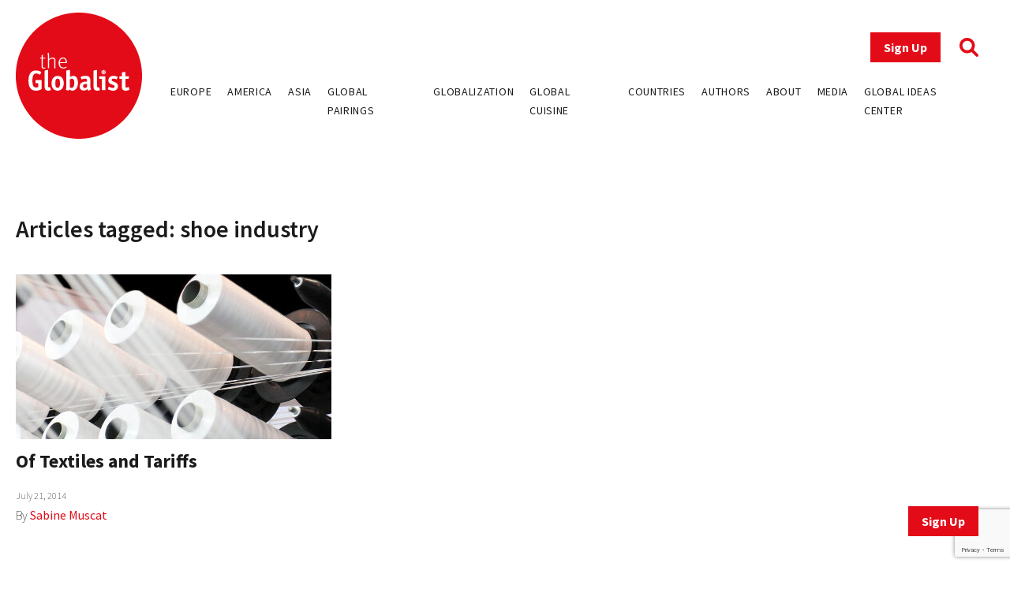

--- FILE ---
content_type: text/html; charset=utf-8
request_url: https://www.google.com/recaptcha/api2/anchor?ar=1&k=6LfY-q8pAAAAAN3LpddxMFiVySoH06K-FQfPGBtr&co=aHR0cHM6Ly93d3cudGhlZ2xvYmFsaXN0LmNvbTo0NDM.&hl=en&v=PoyoqOPhxBO7pBk68S4YbpHZ&size=invisible&anchor-ms=20000&execute-ms=30000&cb=kej3dutzz4qb
body_size: 48660
content:
<!DOCTYPE HTML><html dir="ltr" lang="en"><head><meta http-equiv="Content-Type" content="text/html; charset=UTF-8">
<meta http-equiv="X-UA-Compatible" content="IE=edge">
<title>reCAPTCHA</title>
<style type="text/css">
/* cyrillic-ext */
@font-face {
  font-family: 'Roboto';
  font-style: normal;
  font-weight: 400;
  font-stretch: 100%;
  src: url(//fonts.gstatic.com/s/roboto/v48/KFO7CnqEu92Fr1ME7kSn66aGLdTylUAMa3GUBHMdazTgWw.woff2) format('woff2');
  unicode-range: U+0460-052F, U+1C80-1C8A, U+20B4, U+2DE0-2DFF, U+A640-A69F, U+FE2E-FE2F;
}
/* cyrillic */
@font-face {
  font-family: 'Roboto';
  font-style: normal;
  font-weight: 400;
  font-stretch: 100%;
  src: url(//fonts.gstatic.com/s/roboto/v48/KFO7CnqEu92Fr1ME7kSn66aGLdTylUAMa3iUBHMdazTgWw.woff2) format('woff2');
  unicode-range: U+0301, U+0400-045F, U+0490-0491, U+04B0-04B1, U+2116;
}
/* greek-ext */
@font-face {
  font-family: 'Roboto';
  font-style: normal;
  font-weight: 400;
  font-stretch: 100%;
  src: url(//fonts.gstatic.com/s/roboto/v48/KFO7CnqEu92Fr1ME7kSn66aGLdTylUAMa3CUBHMdazTgWw.woff2) format('woff2');
  unicode-range: U+1F00-1FFF;
}
/* greek */
@font-face {
  font-family: 'Roboto';
  font-style: normal;
  font-weight: 400;
  font-stretch: 100%;
  src: url(//fonts.gstatic.com/s/roboto/v48/KFO7CnqEu92Fr1ME7kSn66aGLdTylUAMa3-UBHMdazTgWw.woff2) format('woff2');
  unicode-range: U+0370-0377, U+037A-037F, U+0384-038A, U+038C, U+038E-03A1, U+03A3-03FF;
}
/* math */
@font-face {
  font-family: 'Roboto';
  font-style: normal;
  font-weight: 400;
  font-stretch: 100%;
  src: url(//fonts.gstatic.com/s/roboto/v48/KFO7CnqEu92Fr1ME7kSn66aGLdTylUAMawCUBHMdazTgWw.woff2) format('woff2');
  unicode-range: U+0302-0303, U+0305, U+0307-0308, U+0310, U+0312, U+0315, U+031A, U+0326-0327, U+032C, U+032F-0330, U+0332-0333, U+0338, U+033A, U+0346, U+034D, U+0391-03A1, U+03A3-03A9, U+03B1-03C9, U+03D1, U+03D5-03D6, U+03F0-03F1, U+03F4-03F5, U+2016-2017, U+2034-2038, U+203C, U+2040, U+2043, U+2047, U+2050, U+2057, U+205F, U+2070-2071, U+2074-208E, U+2090-209C, U+20D0-20DC, U+20E1, U+20E5-20EF, U+2100-2112, U+2114-2115, U+2117-2121, U+2123-214F, U+2190, U+2192, U+2194-21AE, U+21B0-21E5, U+21F1-21F2, U+21F4-2211, U+2213-2214, U+2216-22FF, U+2308-230B, U+2310, U+2319, U+231C-2321, U+2336-237A, U+237C, U+2395, U+239B-23B7, U+23D0, U+23DC-23E1, U+2474-2475, U+25AF, U+25B3, U+25B7, U+25BD, U+25C1, U+25CA, U+25CC, U+25FB, U+266D-266F, U+27C0-27FF, U+2900-2AFF, U+2B0E-2B11, U+2B30-2B4C, U+2BFE, U+3030, U+FF5B, U+FF5D, U+1D400-1D7FF, U+1EE00-1EEFF;
}
/* symbols */
@font-face {
  font-family: 'Roboto';
  font-style: normal;
  font-weight: 400;
  font-stretch: 100%;
  src: url(//fonts.gstatic.com/s/roboto/v48/KFO7CnqEu92Fr1ME7kSn66aGLdTylUAMaxKUBHMdazTgWw.woff2) format('woff2');
  unicode-range: U+0001-000C, U+000E-001F, U+007F-009F, U+20DD-20E0, U+20E2-20E4, U+2150-218F, U+2190, U+2192, U+2194-2199, U+21AF, U+21E6-21F0, U+21F3, U+2218-2219, U+2299, U+22C4-22C6, U+2300-243F, U+2440-244A, U+2460-24FF, U+25A0-27BF, U+2800-28FF, U+2921-2922, U+2981, U+29BF, U+29EB, U+2B00-2BFF, U+4DC0-4DFF, U+FFF9-FFFB, U+10140-1018E, U+10190-1019C, U+101A0, U+101D0-101FD, U+102E0-102FB, U+10E60-10E7E, U+1D2C0-1D2D3, U+1D2E0-1D37F, U+1F000-1F0FF, U+1F100-1F1AD, U+1F1E6-1F1FF, U+1F30D-1F30F, U+1F315, U+1F31C, U+1F31E, U+1F320-1F32C, U+1F336, U+1F378, U+1F37D, U+1F382, U+1F393-1F39F, U+1F3A7-1F3A8, U+1F3AC-1F3AF, U+1F3C2, U+1F3C4-1F3C6, U+1F3CA-1F3CE, U+1F3D4-1F3E0, U+1F3ED, U+1F3F1-1F3F3, U+1F3F5-1F3F7, U+1F408, U+1F415, U+1F41F, U+1F426, U+1F43F, U+1F441-1F442, U+1F444, U+1F446-1F449, U+1F44C-1F44E, U+1F453, U+1F46A, U+1F47D, U+1F4A3, U+1F4B0, U+1F4B3, U+1F4B9, U+1F4BB, U+1F4BF, U+1F4C8-1F4CB, U+1F4D6, U+1F4DA, U+1F4DF, U+1F4E3-1F4E6, U+1F4EA-1F4ED, U+1F4F7, U+1F4F9-1F4FB, U+1F4FD-1F4FE, U+1F503, U+1F507-1F50B, U+1F50D, U+1F512-1F513, U+1F53E-1F54A, U+1F54F-1F5FA, U+1F610, U+1F650-1F67F, U+1F687, U+1F68D, U+1F691, U+1F694, U+1F698, U+1F6AD, U+1F6B2, U+1F6B9-1F6BA, U+1F6BC, U+1F6C6-1F6CF, U+1F6D3-1F6D7, U+1F6E0-1F6EA, U+1F6F0-1F6F3, U+1F6F7-1F6FC, U+1F700-1F7FF, U+1F800-1F80B, U+1F810-1F847, U+1F850-1F859, U+1F860-1F887, U+1F890-1F8AD, U+1F8B0-1F8BB, U+1F8C0-1F8C1, U+1F900-1F90B, U+1F93B, U+1F946, U+1F984, U+1F996, U+1F9E9, U+1FA00-1FA6F, U+1FA70-1FA7C, U+1FA80-1FA89, U+1FA8F-1FAC6, U+1FACE-1FADC, U+1FADF-1FAE9, U+1FAF0-1FAF8, U+1FB00-1FBFF;
}
/* vietnamese */
@font-face {
  font-family: 'Roboto';
  font-style: normal;
  font-weight: 400;
  font-stretch: 100%;
  src: url(//fonts.gstatic.com/s/roboto/v48/KFO7CnqEu92Fr1ME7kSn66aGLdTylUAMa3OUBHMdazTgWw.woff2) format('woff2');
  unicode-range: U+0102-0103, U+0110-0111, U+0128-0129, U+0168-0169, U+01A0-01A1, U+01AF-01B0, U+0300-0301, U+0303-0304, U+0308-0309, U+0323, U+0329, U+1EA0-1EF9, U+20AB;
}
/* latin-ext */
@font-face {
  font-family: 'Roboto';
  font-style: normal;
  font-weight: 400;
  font-stretch: 100%;
  src: url(//fonts.gstatic.com/s/roboto/v48/KFO7CnqEu92Fr1ME7kSn66aGLdTylUAMa3KUBHMdazTgWw.woff2) format('woff2');
  unicode-range: U+0100-02BA, U+02BD-02C5, U+02C7-02CC, U+02CE-02D7, U+02DD-02FF, U+0304, U+0308, U+0329, U+1D00-1DBF, U+1E00-1E9F, U+1EF2-1EFF, U+2020, U+20A0-20AB, U+20AD-20C0, U+2113, U+2C60-2C7F, U+A720-A7FF;
}
/* latin */
@font-face {
  font-family: 'Roboto';
  font-style: normal;
  font-weight: 400;
  font-stretch: 100%;
  src: url(//fonts.gstatic.com/s/roboto/v48/KFO7CnqEu92Fr1ME7kSn66aGLdTylUAMa3yUBHMdazQ.woff2) format('woff2');
  unicode-range: U+0000-00FF, U+0131, U+0152-0153, U+02BB-02BC, U+02C6, U+02DA, U+02DC, U+0304, U+0308, U+0329, U+2000-206F, U+20AC, U+2122, U+2191, U+2193, U+2212, U+2215, U+FEFF, U+FFFD;
}
/* cyrillic-ext */
@font-face {
  font-family: 'Roboto';
  font-style: normal;
  font-weight: 500;
  font-stretch: 100%;
  src: url(//fonts.gstatic.com/s/roboto/v48/KFO7CnqEu92Fr1ME7kSn66aGLdTylUAMa3GUBHMdazTgWw.woff2) format('woff2');
  unicode-range: U+0460-052F, U+1C80-1C8A, U+20B4, U+2DE0-2DFF, U+A640-A69F, U+FE2E-FE2F;
}
/* cyrillic */
@font-face {
  font-family: 'Roboto';
  font-style: normal;
  font-weight: 500;
  font-stretch: 100%;
  src: url(//fonts.gstatic.com/s/roboto/v48/KFO7CnqEu92Fr1ME7kSn66aGLdTylUAMa3iUBHMdazTgWw.woff2) format('woff2');
  unicode-range: U+0301, U+0400-045F, U+0490-0491, U+04B0-04B1, U+2116;
}
/* greek-ext */
@font-face {
  font-family: 'Roboto';
  font-style: normal;
  font-weight: 500;
  font-stretch: 100%;
  src: url(//fonts.gstatic.com/s/roboto/v48/KFO7CnqEu92Fr1ME7kSn66aGLdTylUAMa3CUBHMdazTgWw.woff2) format('woff2');
  unicode-range: U+1F00-1FFF;
}
/* greek */
@font-face {
  font-family: 'Roboto';
  font-style: normal;
  font-weight: 500;
  font-stretch: 100%;
  src: url(//fonts.gstatic.com/s/roboto/v48/KFO7CnqEu92Fr1ME7kSn66aGLdTylUAMa3-UBHMdazTgWw.woff2) format('woff2');
  unicode-range: U+0370-0377, U+037A-037F, U+0384-038A, U+038C, U+038E-03A1, U+03A3-03FF;
}
/* math */
@font-face {
  font-family: 'Roboto';
  font-style: normal;
  font-weight: 500;
  font-stretch: 100%;
  src: url(//fonts.gstatic.com/s/roboto/v48/KFO7CnqEu92Fr1ME7kSn66aGLdTylUAMawCUBHMdazTgWw.woff2) format('woff2');
  unicode-range: U+0302-0303, U+0305, U+0307-0308, U+0310, U+0312, U+0315, U+031A, U+0326-0327, U+032C, U+032F-0330, U+0332-0333, U+0338, U+033A, U+0346, U+034D, U+0391-03A1, U+03A3-03A9, U+03B1-03C9, U+03D1, U+03D5-03D6, U+03F0-03F1, U+03F4-03F5, U+2016-2017, U+2034-2038, U+203C, U+2040, U+2043, U+2047, U+2050, U+2057, U+205F, U+2070-2071, U+2074-208E, U+2090-209C, U+20D0-20DC, U+20E1, U+20E5-20EF, U+2100-2112, U+2114-2115, U+2117-2121, U+2123-214F, U+2190, U+2192, U+2194-21AE, U+21B0-21E5, U+21F1-21F2, U+21F4-2211, U+2213-2214, U+2216-22FF, U+2308-230B, U+2310, U+2319, U+231C-2321, U+2336-237A, U+237C, U+2395, U+239B-23B7, U+23D0, U+23DC-23E1, U+2474-2475, U+25AF, U+25B3, U+25B7, U+25BD, U+25C1, U+25CA, U+25CC, U+25FB, U+266D-266F, U+27C0-27FF, U+2900-2AFF, U+2B0E-2B11, U+2B30-2B4C, U+2BFE, U+3030, U+FF5B, U+FF5D, U+1D400-1D7FF, U+1EE00-1EEFF;
}
/* symbols */
@font-face {
  font-family: 'Roboto';
  font-style: normal;
  font-weight: 500;
  font-stretch: 100%;
  src: url(//fonts.gstatic.com/s/roboto/v48/KFO7CnqEu92Fr1ME7kSn66aGLdTylUAMaxKUBHMdazTgWw.woff2) format('woff2');
  unicode-range: U+0001-000C, U+000E-001F, U+007F-009F, U+20DD-20E0, U+20E2-20E4, U+2150-218F, U+2190, U+2192, U+2194-2199, U+21AF, U+21E6-21F0, U+21F3, U+2218-2219, U+2299, U+22C4-22C6, U+2300-243F, U+2440-244A, U+2460-24FF, U+25A0-27BF, U+2800-28FF, U+2921-2922, U+2981, U+29BF, U+29EB, U+2B00-2BFF, U+4DC0-4DFF, U+FFF9-FFFB, U+10140-1018E, U+10190-1019C, U+101A0, U+101D0-101FD, U+102E0-102FB, U+10E60-10E7E, U+1D2C0-1D2D3, U+1D2E0-1D37F, U+1F000-1F0FF, U+1F100-1F1AD, U+1F1E6-1F1FF, U+1F30D-1F30F, U+1F315, U+1F31C, U+1F31E, U+1F320-1F32C, U+1F336, U+1F378, U+1F37D, U+1F382, U+1F393-1F39F, U+1F3A7-1F3A8, U+1F3AC-1F3AF, U+1F3C2, U+1F3C4-1F3C6, U+1F3CA-1F3CE, U+1F3D4-1F3E0, U+1F3ED, U+1F3F1-1F3F3, U+1F3F5-1F3F7, U+1F408, U+1F415, U+1F41F, U+1F426, U+1F43F, U+1F441-1F442, U+1F444, U+1F446-1F449, U+1F44C-1F44E, U+1F453, U+1F46A, U+1F47D, U+1F4A3, U+1F4B0, U+1F4B3, U+1F4B9, U+1F4BB, U+1F4BF, U+1F4C8-1F4CB, U+1F4D6, U+1F4DA, U+1F4DF, U+1F4E3-1F4E6, U+1F4EA-1F4ED, U+1F4F7, U+1F4F9-1F4FB, U+1F4FD-1F4FE, U+1F503, U+1F507-1F50B, U+1F50D, U+1F512-1F513, U+1F53E-1F54A, U+1F54F-1F5FA, U+1F610, U+1F650-1F67F, U+1F687, U+1F68D, U+1F691, U+1F694, U+1F698, U+1F6AD, U+1F6B2, U+1F6B9-1F6BA, U+1F6BC, U+1F6C6-1F6CF, U+1F6D3-1F6D7, U+1F6E0-1F6EA, U+1F6F0-1F6F3, U+1F6F7-1F6FC, U+1F700-1F7FF, U+1F800-1F80B, U+1F810-1F847, U+1F850-1F859, U+1F860-1F887, U+1F890-1F8AD, U+1F8B0-1F8BB, U+1F8C0-1F8C1, U+1F900-1F90B, U+1F93B, U+1F946, U+1F984, U+1F996, U+1F9E9, U+1FA00-1FA6F, U+1FA70-1FA7C, U+1FA80-1FA89, U+1FA8F-1FAC6, U+1FACE-1FADC, U+1FADF-1FAE9, U+1FAF0-1FAF8, U+1FB00-1FBFF;
}
/* vietnamese */
@font-face {
  font-family: 'Roboto';
  font-style: normal;
  font-weight: 500;
  font-stretch: 100%;
  src: url(//fonts.gstatic.com/s/roboto/v48/KFO7CnqEu92Fr1ME7kSn66aGLdTylUAMa3OUBHMdazTgWw.woff2) format('woff2');
  unicode-range: U+0102-0103, U+0110-0111, U+0128-0129, U+0168-0169, U+01A0-01A1, U+01AF-01B0, U+0300-0301, U+0303-0304, U+0308-0309, U+0323, U+0329, U+1EA0-1EF9, U+20AB;
}
/* latin-ext */
@font-face {
  font-family: 'Roboto';
  font-style: normal;
  font-weight: 500;
  font-stretch: 100%;
  src: url(//fonts.gstatic.com/s/roboto/v48/KFO7CnqEu92Fr1ME7kSn66aGLdTylUAMa3KUBHMdazTgWw.woff2) format('woff2');
  unicode-range: U+0100-02BA, U+02BD-02C5, U+02C7-02CC, U+02CE-02D7, U+02DD-02FF, U+0304, U+0308, U+0329, U+1D00-1DBF, U+1E00-1E9F, U+1EF2-1EFF, U+2020, U+20A0-20AB, U+20AD-20C0, U+2113, U+2C60-2C7F, U+A720-A7FF;
}
/* latin */
@font-face {
  font-family: 'Roboto';
  font-style: normal;
  font-weight: 500;
  font-stretch: 100%;
  src: url(//fonts.gstatic.com/s/roboto/v48/KFO7CnqEu92Fr1ME7kSn66aGLdTylUAMa3yUBHMdazQ.woff2) format('woff2');
  unicode-range: U+0000-00FF, U+0131, U+0152-0153, U+02BB-02BC, U+02C6, U+02DA, U+02DC, U+0304, U+0308, U+0329, U+2000-206F, U+20AC, U+2122, U+2191, U+2193, U+2212, U+2215, U+FEFF, U+FFFD;
}
/* cyrillic-ext */
@font-face {
  font-family: 'Roboto';
  font-style: normal;
  font-weight: 900;
  font-stretch: 100%;
  src: url(//fonts.gstatic.com/s/roboto/v48/KFO7CnqEu92Fr1ME7kSn66aGLdTylUAMa3GUBHMdazTgWw.woff2) format('woff2');
  unicode-range: U+0460-052F, U+1C80-1C8A, U+20B4, U+2DE0-2DFF, U+A640-A69F, U+FE2E-FE2F;
}
/* cyrillic */
@font-face {
  font-family: 'Roboto';
  font-style: normal;
  font-weight: 900;
  font-stretch: 100%;
  src: url(//fonts.gstatic.com/s/roboto/v48/KFO7CnqEu92Fr1ME7kSn66aGLdTylUAMa3iUBHMdazTgWw.woff2) format('woff2');
  unicode-range: U+0301, U+0400-045F, U+0490-0491, U+04B0-04B1, U+2116;
}
/* greek-ext */
@font-face {
  font-family: 'Roboto';
  font-style: normal;
  font-weight: 900;
  font-stretch: 100%;
  src: url(//fonts.gstatic.com/s/roboto/v48/KFO7CnqEu92Fr1ME7kSn66aGLdTylUAMa3CUBHMdazTgWw.woff2) format('woff2');
  unicode-range: U+1F00-1FFF;
}
/* greek */
@font-face {
  font-family: 'Roboto';
  font-style: normal;
  font-weight: 900;
  font-stretch: 100%;
  src: url(//fonts.gstatic.com/s/roboto/v48/KFO7CnqEu92Fr1ME7kSn66aGLdTylUAMa3-UBHMdazTgWw.woff2) format('woff2');
  unicode-range: U+0370-0377, U+037A-037F, U+0384-038A, U+038C, U+038E-03A1, U+03A3-03FF;
}
/* math */
@font-face {
  font-family: 'Roboto';
  font-style: normal;
  font-weight: 900;
  font-stretch: 100%;
  src: url(//fonts.gstatic.com/s/roboto/v48/KFO7CnqEu92Fr1ME7kSn66aGLdTylUAMawCUBHMdazTgWw.woff2) format('woff2');
  unicode-range: U+0302-0303, U+0305, U+0307-0308, U+0310, U+0312, U+0315, U+031A, U+0326-0327, U+032C, U+032F-0330, U+0332-0333, U+0338, U+033A, U+0346, U+034D, U+0391-03A1, U+03A3-03A9, U+03B1-03C9, U+03D1, U+03D5-03D6, U+03F0-03F1, U+03F4-03F5, U+2016-2017, U+2034-2038, U+203C, U+2040, U+2043, U+2047, U+2050, U+2057, U+205F, U+2070-2071, U+2074-208E, U+2090-209C, U+20D0-20DC, U+20E1, U+20E5-20EF, U+2100-2112, U+2114-2115, U+2117-2121, U+2123-214F, U+2190, U+2192, U+2194-21AE, U+21B0-21E5, U+21F1-21F2, U+21F4-2211, U+2213-2214, U+2216-22FF, U+2308-230B, U+2310, U+2319, U+231C-2321, U+2336-237A, U+237C, U+2395, U+239B-23B7, U+23D0, U+23DC-23E1, U+2474-2475, U+25AF, U+25B3, U+25B7, U+25BD, U+25C1, U+25CA, U+25CC, U+25FB, U+266D-266F, U+27C0-27FF, U+2900-2AFF, U+2B0E-2B11, U+2B30-2B4C, U+2BFE, U+3030, U+FF5B, U+FF5D, U+1D400-1D7FF, U+1EE00-1EEFF;
}
/* symbols */
@font-face {
  font-family: 'Roboto';
  font-style: normal;
  font-weight: 900;
  font-stretch: 100%;
  src: url(//fonts.gstatic.com/s/roboto/v48/KFO7CnqEu92Fr1ME7kSn66aGLdTylUAMaxKUBHMdazTgWw.woff2) format('woff2');
  unicode-range: U+0001-000C, U+000E-001F, U+007F-009F, U+20DD-20E0, U+20E2-20E4, U+2150-218F, U+2190, U+2192, U+2194-2199, U+21AF, U+21E6-21F0, U+21F3, U+2218-2219, U+2299, U+22C4-22C6, U+2300-243F, U+2440-244A, U+2460-24FF, U+25A0-27BF, U+2800-28FF, U+2921-2922, U+2981, U+29BF, U+29EB, U+2B00-2BFF, U+4DC0-4DFF, U+FFF9-FFFB, U+10140-1018E, U+10190-1019C, U+101A0, U+101D0-101FD, U+102E0-102FB, U+10E60-10E7E, U+1D2C0-1D2D3, U+1D2E0-1D37F, U+1F000-1F0FF, U+1F100-1F1AD, U+1F1E6-1F1FF, U+1F30D-1F30F, U+1F315, U+1F31C, U+1F31E, U+1F320-1F32C, U+1F336, U+1F378, U+1F37D, U+1F382, U+1F393-1F39F, U+1F3A7-1F3A8, U+1F3AC-1F3AF, U+1F3C2, U+1F3C4-1F3C6, U+1F3CA-1F3CE, U+1F3D4-1F3E0, U+1F3ED, U+1F3F1-1F3F3, U+1F3F5-1F3F7, U+1F408, U+1F415, U+1F41F, U+1F426, U+1F43F, U+1F441-1F442, U+1F444, U+1F446-1F449, U+1F44C-1F44E, U+1F453, U+1F46A, U+1F47D, U+1F4A3, U+1F4B0, U+1F4B3, U+1F4B9, U+1F4BB, U+1F4BF, U+1F4C8-1F4CB, U+1F4D6, U+1F4DA, U+1F4DF, U+1F4E3-1F4E6, U+1F4EA-1F4ED, U+1F4F7, U+1F4F9-1F4FB, U+1F4FD-1F4FE, U+1F503, U+1F507-1F50B, U+1F50D, U+1F512-1F513, U+1F53E-1F54A, U+1F54F-1F5FA, U+1F610, U+1F650-1F67F, U+1F687, U+1F68D, U+1F691, U+1F694, U+1F698, U+1F6AD, U+1F6B2, U+1F6B9-1F6BA, U+1F6BC, U+1F6C6-1F6CF, U+1F6D3-1F6D7, U+1F6E0-1F6EA, U+1F6F0-1F6F3, U+1F6F7-1F6FC, U+1F700-1F7FF, U+1F800-1F80B, U+1F810-1F847, U+1F850-1F859, U+1F860-1F887, U+1F890-1F8AD, U+1F8B0-1F8BB, U+1F8C0-1F8C1, U+1F900-1F90B, U+1F93B, U+1F946, U+1F984, U+1F996, U+1F9E9, U+1FA00-1FA6F, U+1FA70-1FA7C, U+1FA80-1FA89, U+1FA8F-1FAC6, U+1FACE-1FADC, U+1FADF-1FAE9, U+1FAF0-1FAF8, U+1FB00-1FBFF;
}
/* vietnamese */
@font-face {
  font-family: 'Roboto';
  font-style: normal;
  font-weight: 900;
  font-stretch: 100%;
  src: url(//fonts.gstatic.com/s/roboto/v48/KFO7CnqEu92Fr1ME7kSn66aGLdTylUAMa3OUBHMdazTgWw.woff2) format('woff2');
  unicode-range: U+0102-0103, U+0110-0111, U+0128-0129, U+0168-0169, U+01A0-01A1, U+01AF-01B0, U+0300-0301, U+0303-0304, U+0308-0309, U+0323, U+0329, U+1EA0-1EF9, U+20AB;
}
/* latin-ext */
@font-face {
  font-family: 'Roboto';
  font-style: normal;
  font-weight: 900;
  font-stretch: 100%;
  src: url(//fonts.gstatic.com/s/roboto/v48/KFO7CnqEu92Fr1ME7kSn66aGLdTylUAMa3KUBHMdazTgWw.woff2) format('woff2');
  unicode-range: U+0100-02BA, U+02BD-02C5, U+02C7-02CC, U+02CE-02D7, U+02DD-02FF, U+0304, U+0308, U+0329, U+1D00-1DBF, U+1E00-1E9F, U+1EF2-1EFF, U+2020, U+20A0-20AB, U+20AD-20C0, U+2113, U+2C60-2C7F, U+A720-A7FF;
}
/* latin */
@font-face {
  font-family: 'Roboto';
  font-style: normal;
  font-weight: 900;
  font-stretch: 100%;
  src: url(//fonts.gstatic.com/s/roboto/v48/KFO7CnqEu92Fr1ME7kSn66aGLdTylUAMa3yUBHMdazQ.woff2) format('woff2');
  unicode-range: U+0000-00FF, U+0131, U+0152-0153, U+02BB-02BC, U+02C6, U+02DA, U+02DC, U+0304, U+0308, U+0329, U+2000-206F, U+20AC, U+2122, U+2191, U+2193, U+2212, U+2215, U+FEFF, U+FFFD;
}

</style>
<link rel="stylesheet" type="text/css" href="https://www.gstatic.com/recaptcha/releases/PoyoqOPhxBO7pBk68S4YbpHZ/styles__ltr.css">
<script nonce="a-9lbN2drZOScKTxQlQbEg" type="text/javascript">window['__recaptcha_api'] = 'https://www.google.com/recaptcha/api2/';</script>
<script type="text/javascript" src="https://www.gstatic.com/recaptcha/releases/PoyoqOPhxBO7pBk68S4YbpHZ/recaptcha__en.js" nonce="a-9lbN2drZOScKTxQlQbEg">
      
    </script></head>
<body><div id="rc-anchor-alert" class="rc-anchor-alert"></div>
<input type="hidden" id="recaptcha-token" value="[base64]">
<script type="text/javascript" nonce="a-9lbN2drZOScKTxQlQbEg">
      recaptcha.anchor.Main.init("[\x22ainput\x22,[\x22bgdata\x22,\x22\x22,\[base64]/[base64]/[base64]/[base64]/[base64]/[base64]/KGcoTywyNTMsTy5PKSxVRyhPLEMpKTpnKE8sMjUzLEMpLE8pKSxsKSksTykpfSxieT1mdW5jdGlvbihDLE8sdSxsKXtmb3IobD0odT1SKEMpLDApO08+MDtPLS0pbD1sPDw4fFooQyk7ZyhDLHUsbCl9LFVHPWZ1bmN0aW9uKEMsTyl7Qy5pLmxlbmd0aD4xMDQ/[base64]/[base64]/[base64]/[base64]/[base64]/[base64]/[base64]\\u003d\x22,\[base64]\\u003d\\u003d\x22,\x22HnFSBsONGMKQXMK+wqxawpdIf8OmC0tFwoXCmcOPwqXDojh2YX3CmxNTOsKJVUPCj1fDlX7CuMK8XMOGw4/CjcOkd8O/e37CssOWwrRAw5QIaMO3wq/DuDXChMK3cAF3wqQBwr3CsgzDrijCijEfwrNHKQ/CrcOowqrDtMKebMOYwqbCti/[base64]/CvQRseAXDgnBkwrJwwofDr1gMw5QUA8KxTl4/NcOXw4QAwphMWi5OGMO/w60lWMK9ccKlZcO4RQnCpsOtw49Qw6zDnsOuw7/[base64]/G8KFMCDCv15Fwok0asKaKcKywrQnw7HDv8O4ScO0McOQCFMqw7/Dq8K5WVVgd8KAwqETwp/DvyDDm2/DocKSwrYqZBcyXWo5woRiw4Iow5Njw6JcDFsSMWLClxszwotZwpdjw7PChcOHw6TDjgDCu8KwLAbDmDjDk8K5wppowqsSXzLCvsK7BAxLT1xuMRTDm05Ow6nDkcOXCcOKScK0ZjYxw4sFwp/DucOcwolIDsOBwq5MZcONw5oKw5cAGSEnw57CrcOWwq3CtMKEVMOvw5kewrPDusO+wolLwpwVwpnDu04dSRjDkMKUZsKfw5tNdcODSsK7QgnDmsOkFE8+wovCosK9ecKtGF/Dnx/CkcKjVcK3IsOLRsOiwrUIw63DgXZaw6A3aMOqw4LDi8OWdhYyw63CrsO7fMKrWV43wqZsasOOwp1YHsKjOsOGwqAfw57CgGERGMK1JMKqFG/[base64]/DvcKBWjQtwoxLwpzClW8GMsKtNj7Dinoiw7LCrnEibcOjw7PCvX1oXjvCicKsYC1WciLChkh7wotww6ISUlV6w5Alc8OgLcKKNwY3In4Mw6/DksKlbVjCuBg4YgLCmFNebMKZDcK8w6BJR1w2w60YwoXCtQrCnsKPwphkQkzDqsK5eG7CqBIgw7VYKxRQGy5vwoTDrcOjw5XCvMOJw7rDl1PCsV1JJ8O4wq41QMK5Pm3ClElKwqfCl8K/wovDrMO+w7bCihXCkQPDj8O6wrABwpnCssKqf2VMS8Kuw6LDvEHDkx/Cj0LCh8KACSR2BG8ranZvw6Ehw4hlwpfCh8Ogwqs3w5LDiG7CoFHDiBsbL8KPFDB/[base64]/wqBzMMOEw73CnsKFFjzDs1XCpMKRBsOWXMOBw6zDrcKEVQEZTl/CjhACMcO6UcKyZHljcGkJwqk2wrnDlMK0RRJsTMOAwrXCm8KZFsKgw4TCnsKBKhnDkVcnwpUMIwkxwpsvwqPCvMO/McKJDxQTZ8OEw40wOAROcX7CksOAw7FLwpPDhgrDt1YAWShgw5ldwqDDs8OmwrEywonCgSXCr8O/dcOAw7XDk8O5ZxTDoz7DscOkwqstcwwXw5snwqhrwo/DlWXCrApyAcKDb2RXw7bCmhPCjsK0d8KjCsKqAcKCw73DlMKyw7ZcTAd1w73Cs8O3w4vCjsK1wrYtbMKJd8OEw7Bjw5/Drn/[base64]/[base64]/Du8KKR8KPNiPDvMK3XcO2DMO5w57DqMKFbAt+csO1w5XCkH7ClHQtwqU/csKQwqjChsOORCAuecOnw6bDmDcwecKow5zCi3bDmsOEwo1bVHttwr3Dsm3CkMOsw6M8wpbDnsOhwo7Dlh8BTCzCncOJM8K5wpnCtcO9wog2w5DCicKGMHfDrsKudgTCksKAdS/CtDrCssOERxrCmhXDqMKqw4taP8OJSsOeHMKoBUfDmcOUY8K4KsOaR8KlwoPDtsKjXwxQw4TCjMOdV0vCqcO1EMKBI8KxwpR/[base64]/wovDv8OawrHDqcOgDR95w6xmwrhMNsO7CMK9esKQw41nNcK1GHTCoV3Du8KUwrARcFTCjxbDkMKybcOvfsO8TcOGw6ZWDsKxMh06QRnDoWXDh8KIw5B9FFDDvRV1Eg5hSFU5GsO/w6DCn8O2VMOPbXorQE/CgcKwbcOpO8Ofwoo9VMKvwplvFMO9woIcElhSCFpZbUgXFcOaEQzDrHHChQlKw4JFwrTCosOKPkEdw5psZcKQwrjCr8Knw6zCkMOxw4fDkMO/BMOCw7oGwqPCkBfDtsKdZsKLR8Ofe13ChFNewqExScOMwrbDrn1QwrlcbMKFFCDDlcOAw6xuw7LCokAGw5TCumZYw67DqTIHwqk8w7ptKlbDkcORLMOlwpNzwo/CqsO/w6LClk7Dp8KpSsOYw7HCjsK6CMO5wrTCj3fDgsOEOljDpFguRMO9w5zCjcKQMVZRw5JFwrUCAn9lZMOhwp3CpsKjw7bCrnPCpcOBw4xSHgbCusOzTsKSwp3CqAxOwqbCr8OewrMuQMOLw5xIb8K7Iw/[base64]/CtsOrwrgTw47DkC1EC0p+wqlVWcKNXsK8LsOrw6F4FAHCjWTDkSvCqcKVM3zDk8K/woDCgxUdw77CvcKyRQ7CuF9ge8KiXiLDp04JPVQDKMOmKU46RhXDtGvDqW/DkcKDw7rDq8OaNsOBKjHDmcK+fWlXBMK6w5F2AUfDmnpCB8Oiw7nClMK8WMOVwo7DsE3DusOxwrgkwonDpXXDnsO3w5AewpQPwprCm8K9NsKmw7FVwq/DvFHDhhxLw5fDox7DpwzDoMO1U8O/[base64]/OHbDjMKePkIVwoVKw6Y2XFouGcK2wqzCjGrDgsOkXi7DvMO0dy9Lwrdiwr03SMKqdcKiwqwxwp7DqsOTwoMhwrVRwro7HXzDnHPCusOXI052w7bDtBzCjMKBwrw5N8Oow6zCsFcTVsKiOm/[base64]/w75nOn5iwow7YGbDiVrDqjbDrsOnw4HCsAA1LXfCv14KwpXChsKYTT1kHlHCtxMzaMOrwrHCp2PDtwrDkMOAw63DoDXCuh7CqsOGwr7Dl8KMZ8OFwpxnKWggXU7ChkTCn01cw5DCucKSWxkwI8OZwpfCo3LCijJgwpTDlHY5XsK7G0vCoS7CkMKRAcOdeD/DqcOPLcK+AsKnw4HDoQAcLznDnkkcwot5wqHDjcKEU8K8EsKwHMOQw7PDssO6wppkwrM6w7HDoWXCuzM/Q2REw686w5/CtzN3U0YqSgN0wqspXWVOAsO1wqbCrwzCkgwrF8OCw4onwoUkwqPCucOtwqsDdzTDkMKGUgvCs3dQw5pAwp7DnMKDX8KxwrVEwoLDs1VFGsO9w4LCuz/[base64]/CgcOnw5jChktufsKOwqzDkcOwOjnCo2BRw53Dn8O2RMOVG09jw77DjiE5fyEHw7QnwpgBK8OAIMKFHyLDncKDeF3ClcOWGFDDmMOLCT14GzUEZ8KNwp0VPH93wpduIl3CgBIecQVgdiIKICnCtMOowq/ClcK2acK7ITDCoB3Du8O4RsK/[base64]/DrcKhckd4OkbCrcKNFTxbciEPw5cRw5/Dpz7CisOyXcOnamnDrsOEHQXDoMKqJhATw7nCvmDDjsOvworDoMO3wpA5w5bDmcOQdS/DnUzCgWoawp8twrvCkDFVw7DChzzCp0Jtw6TDrQ0RH8OMw7zCugTDgGFpw6ICwofDrcOJw4N9HyBCC8K1X8O6MMOfw6BDw7/Cs8Osw70WVlxACcKAWTsrNCMBwqTDrWvCkTVGMC0kw4HDnB1nw7XDjGwbw7TCgy/CrMKxfMKbFExIwqnDl8K3w6PDl8O/w4zCvcOOw4HDmcKSwrjDh0vDhk8Bw4Bqw4vDq0fDp8KXBFYpVAQow7ksM3h/w5EWIcOwI3BWSDfCssKRw7zCo8KdwqtzwrdZwoNnXlHDuGHClsKpbjIlwqpvXcOgWsK/[base64]/VQRhIQfChsOmw47ChV/[base64]/DucK7wr3DtMK5bFvDvVvDmMOlPsOKwrpKf0MERTvDqRl3wrHDjClOLcOBw4/CgcOQT3g9wqA/w5zDoB7DkDQMw44PHcO1Ii8iwpLDvl/[base64]/DrFAwwowNaAbDjMO/wrMkBntPw7YOwrvCoMKQK8KhBCUUfGbCnMKBeMOobMODLFoEHGzDuMK6UsOfw4HDkDbCi0BefG/DuzIPPFM+w5bDmCrDtQLDhXfCr8OOwrTDpsOiIcOUA8Kjw5VyHlsdd8K2w4jDvMK/cMOfcA9iOcKMw4Z9w7nCsWpEw53DpcOlwrkvwqhmw7TCsDHCnn/Dt1vCiMKaS8KVTy1PwpLDrWPDsRUiX0TChn/CksOCwrrDi8O7YHsmwqzDv8Kuc2/Ci8Ohw5Fzw6lNP8KNLsOSHcKEwqB8YMO4w7pRw7XDolV3EBxaEsO9w6t+LMOyazI9KXA1UcOrTcOswqkQw5MJwokRW8OBM8KDB8OgCEfComkaw5EZw73Dr8ONVUUQU8K6wq01MgXDqWzCrx/DtCEcci7CsT8uVsK8GcKzaH3Co8KUw5PCt2zDucO/w5pnVTVJwqxpw7/[base64]/AcOsZkFiw4J7PhbChcKnJ2DCjsOgaMKxN8KEworCpcOhw5IQw6QQw60OXsKxL8K/w7jCs8OdwoYeWsKow5BQw6bCnsOiPcK1wqNAw6pNFk19WTAFwrnDtsK8Q8KWwoUHw5zDhsOaRMKcw7/[base64]/CgMKJwrHDmcOmeHBHfcO1wr9lb3RWwr3DrAM9Z8Kbw4HCncO9RkDDkQE+XkLCj13Dj8KFw5PColzCs8KCw6fDrDHCjjrDnGAtQsOiTmM5QHrDjCVpfnAAw6jCj8O6ACl5dT/Cp8KYwoIsMScfWCTCq8O5wp7DtMKLw7HCtBTDnsOTw5jCmXhOwofDk8OCwqDCrMKCfkHDhMK9w593wrwmwrTDlMKiwoFDw6hvEABHEMOkNy7DrjzCq8O6XcOqH8Kuw5DDhsOAJ8O3wpZkKsOsCWDChj4pw64+QcKifsO7aA03w64JfMKMIm/DksKpGg7DucKDKMOlWULDmF1sNAfCm17ChHZAIsOEY3tdw7PDvg/DtcOPwqgEw4RPwqTDqMO3w4R3QGbDqMONwoHDkU/DpsK3YcKnw7zDk2zCvm3DvcOPw5PDnBZMAcKmBDnCgTTDtcORw7TCuxA0UULCl2PDlMOqEsKTw7rDo3nCqSvCpVttw67CqsOvTVLCpWdlfB3Dm8K5YMKrCivDkj/[base64]/w51Ow7d6w7FdEcKqwrd4w6jDj0HCj1IjaUV3wrPChsK3aMOtasOnb8OLw5/[base64]/LGrCjgfCuWJnw5ZMwrnDlSAowpvCrwDCpnjCiMKcQwfDuDvDshU6KSTCr8KqQnFKw77Dn1vDhArDvW5pw5vDtsOjwq7DhTlAw6oxE8OHKMOrwoPCncOpTsKESsOKwo/CtsKkIMOqPcOkW8Oxw4HCpMKvw4AGwqvCqXwlw6BYw6MSwr8Nw43Dm03DqULDh8OkwpjDg2c3wpPCu8OcN3c8wqnDh3vDlAvDlUPCr2hSwqlVw64hwqhyCgpIRkxwO8KtHMOdwopVwp/Ch3MwGDsqwoTCvMOcG8OIBxUEwrvDlsKrw7zDgMK3wq8vw7nCl8OPOsK6w4DCisOMcxMOw5/CkHDCuifCumnCmR7CrVPCrXgBU00UwpRbwrLDjksgwonCgsOpwoDDp8OMw6Quw68pR8OXwpBMdFYVw6shMcOPwrk/w6ZaPicQw48JZBDCg8OlIRZlwqPDpnDDp8KdwpbDusKcwrHDmMKTAMK6XsOTwpUnMQVnAzrCt8K1dsObEcOyEsOzwrfDkAvDmTzDpEsBalxMQ8KuYADCp0jDpFTDncOXAcOBLcOVwpwVV3bDkMKkw4PDu8KiGsKqwrR6w7bDm1rCl0ZdclBkwq/[base64]/CssODaRPCqWVEwqwGwqrCrsOPIQ7Dk8KOw4Jyw5rCgHfDoBTCqsKIACEWfcK4ZsKwwoLDqsKtasO1UhBBHWE8wqPCsErCocODwrDCqcOVRMKhFSzCmR89wp7ClcOZwoHDrMKFNxHCsHYZwpDCicKZw4dQWAzCmwoIw5d+wqfDmDpnGMO2cQ/CscKxwqN9JVQuNsOPwogYwozCkcKOwrxkwpnDuTVow5lYOMKoasO2wqVmw5DDscK6wpzCnFRKCzfDhmkubMOIw6rCvkcBcMK/MsOtwrDDnGMHOVjDu8O/UAzCuRIfMsO6w6fDjcKzbW/[base64]/Cum4Dwqc9w6XDpVh6AcO/[base64]/DscO5HcO+w7DCrgbDhjoufMKpRRp1e8KwfcKpwpEaw6EuwpPChcO4w4XCmnQSw7vCn1I8YsONwowDIMKHF3s0bcOow5zDqMOpw5LCsmPCncK3wqfDlF/DvA/DhQzCjMKsHGXCuCvCiRTCrQRhwpMrwr9gwojCiyUVwprDpSVnw5jDplDCq3TChzzDnMK7w58ow7rDtsOUMRLCnSnCghl9UUvCucORw6vCtcKlOcOewqsfw4HCmhsLw7jDoEpsY8KUwpjCt8KqAsOEwqoWwp/DnsONbcK3wpfDvxrCt8OQNXhvBylgw53Ctz3Cg8KxwrJUw5rCjMKtwp/Ck8Kxw4cFCTl6wrAlwqRVIAgET8KABnrCuUZ0esOdwqgXw4lJwqfCtBnCl8K4GwLDhMK3wog7w7wiGsKrwpfCuycuOMKCw7YYdVfCkFVww7vDpWDDq8KnB8OUE8ObGMKdw64Cwr/[base64]/DnMKqewtSwqLDgwonw4ddasOywpvCmMKIw6TDr2Q2ZnkqXi0MDy5Vwr3DlygEWsKuw6EDwqnCuTVxCsKJCcK+AMK5wo3CrMOxYU1iCgnDtW8ONsOzHyDCtCQcw6/[base64]/Dt8KWOsOMHsOJw7NBw4HCh8KmY0dIJMK9KcOVJcKIBjEnFcKbw5vCqSnDpsOaw6VzPcK3GF4UaMKSworCh8OoSMOMw5ARFcOFwpYDZxPDpkzDk8O0woFvRsKMw4g7CAhpwqU8PcOdG8Oyw7JPacKpFR4cwpfDp8KkwoJ6wp3CnsKVLnXCkVbDp3c/LcKnw7cNwpTDrEsuSjkoMUp/wpgWdh5ZA8OhZFw2ECLCucKdI8ORwpbDlsOBw6LDqC8accKWw4XDlz9+HcOtwoBUF23Dkx1EVBgRw7/DpcKowo/[base64]/[base64]/XsOzPgNjDEAQOQfCusKZw6TCpwjDrMKUwrlyecOPwrpuLsKfcMOuMcO7LXLDoivDrcKxSEDDhMKtFk83TsKHDRhfa8OlHyHDq8Opw4kVw7DCi8K7wqFvwoQiworCuWjDjH/DtMKsFcKEMDvCq8K6CEPChcKRKcOMw6g6w7VddG9HwroiIlvCksK/w5rCvnhGwqIHY8KZJsO2EcKtwogzKmFzw7PDocKnL8Kew73CgcO3YXFQQcOKw5vDlsKbw5fCtMO+EVrCr8O7w63CoWPDhCvDjCkUVD/[base64]/DvMKpFxgmNQg2w5rCtRZNcMKOw4UOw7zCnMO1FC9pw4PCiyIow5VlK37DihExJMOMwos1w7jDtsKRccOOSH7Dv29mw6rCtMKvdQJVwofCgDVVw47CrgXCtcK2wo5Ke8KHwrEbWMO0J0rDtT9Pw4ZIw78ow7LCqW/CjsOuFlHDmmnDnirDtXTChFBfw6FmfVnDvGrCiG5SDcKqw6PCq8KyK1jCuUIhw7zCisK6wrVkblDDssKgGcKGMsOBwr04RBDCtsKrQx/Du8KJBlVARMOFw5jChA7CtMKNw4vDhTzCgBwzw5zDmcKLR8OEw7LCvMKow7zCu1rDvQcEJMKDDGvCl2zDtWUBIMK3JTBHw5tIFjl3J8OCwpbCncKLIsKRw7PDhAcBwrIIw7/CgEzDj8KZwqZ0wqnCuAnCiUnCixo2ScK9KljCulPDmhPCr8Kpw4QRw7HDgsORHg7CtjBBw79MTMKtHVDDhWklRGHDuMKkRXdZwo1rw4lfwo4VwodMbcKwFsOgw6gYwoYCO8K3NsO5wqkNw7PDl1Rew4Z9wrHDhMK2w5TCjBJDw6zCh8O4Z8Kywr/CpsKTw4ZiSisdMsOOCMODCA4RwqQIA8ONwonDh0wsDyDDhMKDwqYlacOnRl3CtsKcGnspwpBbw73Ck2/[base64]/w6PCpSAoDCgtwqcWDMOVPWzDqcOzwqc6K8ODFsKbw4YZwpR9wo97w4LCjMKrUT/Cmj7CvMOZfMKGw4c/[base64]/CuEbCrsOMwqHDu8ONwrfClcOlEcKWXBAkMR/CuMOTw5zDkBNOQCF0M8OqGDA6wpzDmDrDv8O8wojDrsOnw6fDgiDDiQZRw4LCgQXDuX0Iw4LCqcKuesK8w53DkcOKw6Eewohyw5bDi2oRw5RQw6dVecKRwpDDgMOOFMKIwrLCoxbDpsKjwrvDgsKfdm7Dt8O6w4kDw6hZw7AlwoYkw7/DrwjCoMKiw5/[base64]/[base64]/CjnIOcMOcwo9xwptYIMOjcMKTWx0uw7bCpAdWLlM4WMOkw5oTasKaw7fCu1w8wqbCjMOtw6Bew4R6worCicK5wp/[base64]/[base64]/DrMKiw4/CvcOow5/[base64]/wrvDhcKBT3LDkcKtOcOHN8O/[base64]/CksO2PBZ7w7s2NcKEw4Qtw5p7VmE6w6LDkzLDkTPDp8ObNsOTLTvDhxFEeMKaw67DuMOgwrHCrhlDCCTDqUzCvMOnw5vDjgrCoRfDisKEWhLDvmvCl3jDtT/[base64]/Ck8KdwoPDqQZMN34RA3rChGDDpcOww4Jkwro/DMKYworCnMO8wpsiw6JUw70awqhhwp9oFsOeK8KlCsOWXMKcw54tM8OCSMOxw6fDpATCqsO7NWPCh8OOw5E9wr1MXxJccifDgHxSwoDCoMO8eF0wwqnCvxfDs3MDfMOWVk1dPzAWEcO3SBJKY8OTEMKDB3LDhcO1NGfCicKrw4l2f2jDoMKqwpjDmRLDi3/DiytJw6nCucO3J8OAZcO/XVvDosKMa8OBwq/DgR/Cqy4Zwo/CsMOJwpzDhDfDhATDu8ORFsKYOVNHMcKyw6bDkcKYwrksw4jDp8One8OHw75dwp0YbALDlMKrw5BhcC1vwpR5OQLCrQXCix/CljFxw7gPcsKZwqHDsDZAwqdMHX3DsijCu8KqAVU5w4NQUsK/wpxpeMKDw4BPEk/CuhLCvC9DwqrDkMKIw4Yiw4VdMADCtsO/woXDtUkUw5PClzzDk8K2fVx2w40oCcOOw4UuL8OyRcO2UMKtwrDDpMK/[base64]/DqEzCpcOdZsKhGcOyBAfDicK2wpx9MXXDkV5qw4xXw67DpiwXw6ABHHgEMVDDlhcUB8KWKcKww7NvcMOJw7zCksOkwr8rMyTCjcK+w7PDmcKZd8KnHw5OPEsbwq0hw5sww7lawpDCsRHDssKNw7txw6R6IcKOEBPCrCkMwqvCg8OywrHCsi/CmgUAW8KfRcKvF8OLaMKZG2/CgBIAO2kdeGTDszRYwo/CoMOxQMK6w7wzZcOdGMKKDcKFWHdiXTFgNinDnUENwr9xwr/DgEFHXMKsw5LDiMOuGMK4w5QVBE9VLMOgwovCnDjDkRjCscOFb2VOwqI2wrhncMKybynCj8OQw7fDgBLCuUUlw7nDu2/[base64]/[base64]/CvkLCgX4FwpE0w4Frw5zDrEfCscOpP8K5w6I3OMKcR8KDw7hANcOSw7NFw5rDj8Krw5LDrDbCoVc9dsO9w4EpOCDCucK/[base64]/[base64]/Dt8OLwocPHBEXwqHCoWV1esKtw6hPZcKpTBfDoR/CkkDDsnIWTRLDpsO0wqJmC8OlGG/CmsOhGH9Pw43Do8KGwpTCn3jDgVoPw6MscMOgMcO2fmQjwonCll7DjsO1dD/DoDZew7bDpcKGwqJVIsO+UwXCjMKOS0bCiEVSB8OIBsKVwqHDo8K9RcOaA8OQDXorwrPClMKTwoXDlsKDJXjCvcOTw7pJCsKPw5PDqcKqw5R2FVXCjMKPF1A/V1bDm8OBw4jDlcKEQ0sOacOyB8KPwrslwoQCdkfCt8KxwrEEw43CpjjCqT7Du8KhacKgPRMUKMOlwq1rwp/[base64]/DhMK4Qg/DqXpQwp3Coi8Rw41sOwc7fCQPw6LCpMKoeikLwpnClXVyw5AHwq7CtsO2UxfDvMOswrbCjGjDmDtaw47Ck8KCEsK6wr3ClsOyw75mwp92B8OkEMOEE8KSwoDCk8KDw7PDgETCiw7DrsO4SsKBwq3CscK/YMOKwpoJeHjChyXDjEdHwpfCg0x3woTDjcKUIcOsW8KWEwLDjXDCoMOaFcOIwpRHw5TCq8OJwrjDgD0NMMOkJU3Ch0zCsVDDmmrDoC4GwqcEE8KFw5zDmsK6wqNCfm/[base64]/DjsK9IT3CjcOueMK8wrFgwrbDs8OPwr3CnsOFahrCpUXDl8KCw6sCwprClsKfIhQlCXFuwpnDvExeBQXCqns0wrjDgcK/w5kZJsKXw69Fwo4Zwrw8TTLCpMOwwrJoWcKgwogwYMKDwqBJwrjCoQ5GasKpwonCi8O7w559wq3DhyfDjz0iWQolfGzDvcKpw6BMRWU/w4vDk8K+w47DsGLCm8OScnIzwpTDhXwjNMOpwq7DncOrecO/[base64]/w4Irw5fClkDDjMOANmXDmXfDp8OzacOONMKfwpvCsFs5w60BwpIaVsO0wpVRwpPCrkDDrsKOO1DCnRYuQsOwHH3DgwpiA0BEZcK0wrLCpMOhwoBVBGLCtsKYZS5Mw4I+EmvDj2/Cq8KKQMK1HsOsQsK9wqnDiwrDqFrCmsKOw793w510IsKewoPCqQ/Cn1bDkn3DnmXDhALCj0LDoQMhalnDvC4eag8CKsKufy7DkMOZwqTCvsKTwp1Lw4MWw5vDhXTCrGNYe8KPPTUyTQ/[base64]/CrsKQEcOXw4nDrcKcIglSwqRPMiZxw7pCw4nCicONw63Dky7DpsKEw51VQ8KARkTCgcOPc3h6wpjCpFnCvcOoDMKDW35EHCTDpMOpw6bDnGTCkz/[base64]/[base64]/Dpl3DnXdTwq5cw4Vlw4g7w7DDgHbDpMKAwpbDkcKJdBsSw5HDkg7DlsKTwpPCiCDDpWUqTTcRwqrCrgjDuR4LJMK2Q8Ksw7BvJMKWw63CisKsY8OCKnQjLwgtF8OZd8Kaw7JIG0/[base64]/fErCrmLDlh9fw7TCnALDh8OeOCJERMK1woPDuQXCpAgKCxjDg8OCwrAKwrN4EMKUw7nDiMKqwoLDq8OcwrLCjcKvAsOdwpDClwnCvcKJw7krJMK3K39fwo7CtsOtw7DCqgPDgmN/wr/DnF0Hwrxmw4/CgcOGHxfCnsOjw7JWwoPDlHMbACfCtmPCqsK2wq7Ci8OmSsKOw7lGIsOuw5TClMOKFR3Dq1PCk24Jwp3CglfDp8O8GDccFFHDi8KBGsKGeVvChwDCicKywoZPw7rDsCjDpGkuw7bDjl3Doz3Cm8OtDcKXw5XDvwQmInDCmVpbOcOlWMOmbUImCW/DoEMxbkXCkxguw6NDwqjCqMOuNMO0wpDCnMO/wrnCsmFpEMKpQ0zCiAEnwobChsK7dyJfZ8KDwos6w64vER7DgcKwDcO5SkXDvBjDmsKBw4VrFG8rfm93w4V8wp54w5vDrcKWw5/Csj3CjxpPaMKiw4YCDijCu8O0wqJPLDdnwo4XfsKNIRTCqSYSw4TCsivCkmcnVGEMFB7DpQ98woPDuMKzAxJ9OsOCwrtOW8Kdw6XDl1QzC2weY8OPNcO1wo7Ch8O3w5c8w5/[base64]/UVvCj3bDqxjCqjF4ccO9woV0w7zChMKRw43Ch3PCjX1rHixzMip4X8KxAzBcw5PDqsK7HTs9JsO6LXBkwrLCscOnwoE0wpfDk17DnTzCg8KsNn7DhnZ3E3RxIlN1w70Ww5HDql7Co8Ovw7XChG4KwrzCjnoSw7zCsAolPCzCvn3Cu8KBw54vw6bCksO0w7/DvMK7w4N+XQQqIMOLHUM3w4/CssOlLcKNCsOSAcOxw4fCoDBlDcO5bMOqwoFnw4PDgR7DognCvsKCw6DChktwO8KWVWYqLRjCmcOGw6RVw5/Cv8OwE3XDtlRBZsO8wqV7w6xvw7V8woXDkMOFXGvDjMO7woTDtFbDl8KEHcOpwrBdwqbDpXfChsKoKsKeGw9HD8K5wobDmVYRZMK5YcOpwpp5R8KqHTM5PMOSMcOBw4PDviZBFWcjw6vDmsK1MgHCqsKKw73CqT/CrVzCki/CrmVpwo/[base64]/[base64]/[base64]/wpp5bjYUw644AsOVw4ZiwohIwqIJb8Obd8K+wqI8WBB1V0TDqBpwc3bDtcKcU8KEP8OLAcK8LkYvw68hWzTDhEPCr8OiwoHDhsOfwpRaPVDDuMO9KE7DijFGPnp3OcKaQsKpf8Kpw6TCnjnDgsOBw63Dl2gmOhp5w7fDt8KaCMO2ZcK9w5w/wrDCjMKPX8KNwrwlwpLDjRUSPhlzw5nCtn8rFcKqwrwPwpzDocOfaylFBMKFERDCj3TDmsO8EMKkEiPChcO/wpbDhSfCt8KscTwEw69TaQTCgGQDwpIjLsKewqc/VcOzc2LCnHhDw70Gw6nDhXlwwr1RPcOMbVfCvyrCnnFIBl9cwqJ2wrPClEhhwotAw6c4ZirCs8OiPcOMwp/CsnMvYQp3Eh3Cv8OLw7fDicK5w7duP8OkNEguwpLDpiUjw4/[base64]/CljgNwpzCjUfCsMKLwo4Gw5QcBMOQLR09wqzCmj/DvW3CrmbCog3CocKsc0AHwqhew4XChBrCjcOvw6wMwpFjesOhwpHDssKhwqjCpGEpwrjDr8KnMB0Cwo/Cki5UTGRQw5/DlWYED07CuX7Cm3HCrcOmwrHDh0vDq3zDnMK8KE5cwpHDtcKfwofDtsOUDsK5woEnUzvDuwU3wrfDi3oGbsK8QcKTRwXChsOfJ8OcUsKDwogYw6fColPCgsKHU8KyQcOWwqM4AMOJw69RwrbDqcOdW0ENXcKHwopGcMKtK2LDisObwpRUZsO/w6HCqAXDrCk5wr1uwoMnc8K+XsKhFyzCimdMdsKkwpfDv8K5w4PDlsKFwp3Doy/CrWrCqsK/[base64]/[base64]/DMOpfS7CgsK2b8KAZH7DhVbClsKqB8KPwqLDhB9SeBAxwoHDs8K7w4bDrsOqw5/CosK/RwdEw7/DglDDk8Ouw7AND2bCvsOZaHs5wrXDvcK/w6Ydw7/CsmwGw6wVw61IdkbDhwIEwq/[base64]/DuDsZH8OmwoIfw7MdwrfCoMK6wr1CHcKidsKewr3DkjnCunDDknZYaSY4HVbDh8KKEsOnXEF3N0DDqDJ8Dn8+w6IlXVXDgwIrDR7ChT5zwqRQwopIOsOIPsOlwozDusOufsK/w7ENFygZOMKwwrnDvsOqwqRow6Eaw7/DtcKDVMOiwqAiSsKLwqMEwq7Cp8Ofw5NJJ8KrLsObX8OZw595w552w4pBw6bCvwMtw4XCmcOdw5l/IcKtFALClMOPYSXCqQfCjsOnwrHCsSB0w7HDgsODF8OJPcOSwq4WGCFbw4nCgcOFwrYuNk/DgMOTwoLCvn0xw6bDisKjWErDksOWNS3Cu8OxPDvCv3kxwrzCvgrDgmgSw49fZsKpCWlgw5/CrsOQw4/Du8KUw7rCtjwTD8Ofwo3ClcKDaFElwoHCtUVrw7jChUARw6bCgcOBBjjCnlzCtMOPfGVfw5TDrsO0wqcFw4/CmsOowo9Yw4/[base64]/CrW3Dux7Ds3dmWwfCr2MdcHYdwr9NWcO+XD0leRLDsMOjw4Jxw4JCw7fCvh/DpmbCscKgw6XCs8OqwpchFMKvZMKsMxRJI8K5w6fCliNjG2/DvsKacU7Cr8KAwo8vw4fCqA7CvXXCvVfCtmbCmMOcFcKZUMOLCsORCsKoSnAxw546wp5+XcOoIMOQBCoXwpXCsMK/[base64]/DvsOaTcObDMKJHMKSwqYQGUJlemjCqQHChhB8wqDDnzpGRsKJw7vDr8KjwoFJw71MworDicK7woPCg8OTHcK4w73DqcOwwp0raQrCkMKEwrfCj8OHN3rDlcO3wpzDksKsABHDvzY5wq5NFsOzwrnDghhcwrx/UsOJWUEJG113wpHDkmkXKMO4Q8KRCGg+F0ZUKMOpw5jCj8K6e8K2P3E3L2XDvzk0T27CtcKjwoTDunbDqnrCrsO2wrnCqz/CmiHCocODHsK7PsKAwo7CrsOuOsK2RsOmw5XDmQvCu17CuXMww5LCtcOMAREKw7PDtURTw745w6x1w71zD3kHwpQPwodPaDgZd3bCn2LDu8KcKwl3wqBYRA3DuG4+RcKCF8OOw5rCpDbDusKcw6jCncK5XsOVRB3CvgNmw7/DrEPDvsOWw6Mwwo/CoMKLMAfCtT4nwo/CqwJ7Zg/DgsOlwoUew6HCnhpcDMKYw7lkwpfDmsKkw6nDm30Kw4XCh8OiwrhTwpRHBMO4w5/CmMK8MMOxEMKzwqzCgcOow6hEw5LDjsOaw5diRMOrYcO/[base64]/DtRtzf8KaGUEidX1kVcKbdsO7w5PCoz3Ch8KIw5NHwofDnTPCjMO4WcONIMOBImtkUkYCwroZR3LCpsKfUHcUw6TDoXtMYMOZIkfDmCTCskomJcO0Gj/Dn8OPwrrCuXcOwpTCmwpoHsO+JEE6BFzCosKfwp1LZynDv8O2wq/CuMK6w7YSwoPDk8Ofw4vCjifDosKDw7bDhDfChMK9w6zDgMOHWGXDk8KuC8Ouwo8ySsKeNMOaVsKsLkQtwp0/[base64]/CpntCwqTCgcKnMmwLw7g3w75rF8Oiw6XCjGTClMKcccO1w5nCsF0tc0TDkcOAw67ClF7DlXBnw7ZKO0zCn8OBwpJjfMOwKcKgOVdLwpPDqVoOw4BBfHXDsMONIG4awrlsw5XCscOaw4kUwqnDtsOFU8Kpw40Ibh1PGT12ZcOdOMOwwr0Qwo8hw5ZAesKuQw5tThU/[base64]/DjlZnBsOaw6LDvDQ2L37DhHY1w6JhEsOLw6MRWkfDhcO5DUg6w5hhVMOdw4/DgMKuMcK2bMKMw5fDvcKGbDhQw7IyYsKPTMO8w7rDj3jCm8ONw7TCj1gzX8OMPBrCigw2w7Z3a1NRwqzCuX5Bw7fCl8Kowpo\\u003d\x22],null,[\x22conf\x22,null,\x226LfY-q8pAAAAAN3LpddxMFiVySoH06K-FQfPGBtr\x22,0,null,null,null,0,[21,125,63,73,95,87,41,43,42,83,102,105,109,121],[1017145,246],0,null,null,null,null,0,null,0,null,700,1,null,0,\[base64]/76lBhn6iwkZoQoZnOKMAhmv8xEZ\x22,0,0,null,null,1,null,0,1,null,null,null,0],\x22https://www.theglobalist.com:443\x22,null,[3,1,1],null,null,null,1,3600,[\x22https://www.google.com/intl/en/policies/privacy/\x22,\x22https://www.google.com/intl/en/policies/terms/\x22],\x22jMoHPUBvK/eoAnMM7wMC2fqWRfoy3R5t9bsLcZeAo9s\\u003d\x22,1,0,null,1,1769156679791,0,0,[84],null,[143],\x22RC-fEmMP99qZfZoLw\x22,null,null,null,null,null,\x220dAFcWeA5zsrBNq6jvjUzNLNVry-EhA9shoJs-z1KLBOk-RJP-GPiINY_d86O44ded5AT3rDVjze9iX9BD_EkrFsIc0eyJw_EJWw\x22,1769239479726]");
    </script></body></html>